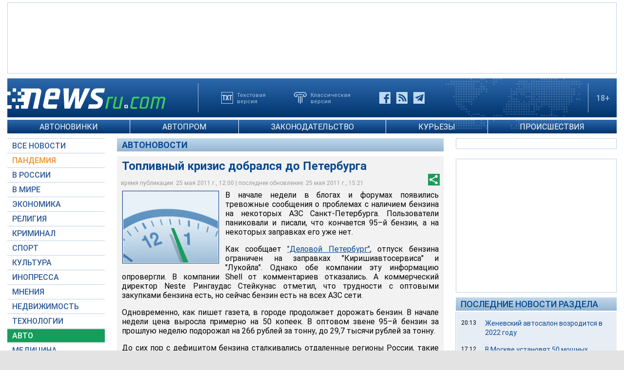

--- FILE ---
content_type: text/html; charset=utf-8
request_url: https://www.google.com/recaptcha/api2/aframe
body_size: 258
content:
<!DOCTYPE HTML><html><head><meta http-equiv="content-type" content="text/html; charset=UTF-8"></head><body><script nonce="WJjlyp8bHG-JcowjcJDmHQ">/** Anti-fraud and anti-abuse applications only. See google.com/recaptcha */ try{var clients={'sodar':'https://pagead2.googlesyndication.com/pagead/sodar?'};window.addEventListener("message",function(a){try{if(a.source===window.parent){var b=JSON.parse(a.data);var c=clients[b['id']];if(c){var d=document.createElement('img');d.src=c+b['params']+'&rc='+(localStorage.getItem("rc::a")?sessionStorage.getItem("rc::b"):"");window.document.body.appendChild(d);sessionStorage.setItem("rc::e",parseInt(sessionStorage.getItem("rc::e")||0)+1);localStorage.setItem("rc::h",'1768766232515');}}}catch(b){}});window.parent.postMessage("_grecaptcha_ready", "*");}catch(b){}</script></body></html>